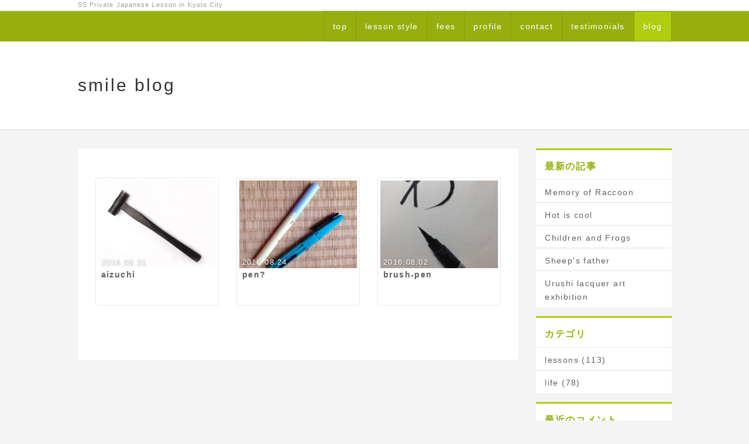

--- FILE ---
content_type: text/html; charset=UTF-8
request_url: http://jlesson-kyoto.jp/index.php?QBlog&mode=archives&date=201608
body_size: 4323
content:
<!DOCTYPE html>
<html lang="ja">
<head>
    <meta charset="UTF-8">
    <meta http-equiv="X-UA-Compatible" content="IE=edge">
    <meta name="viewport" content="width=device-width, initial-scale=1">
    <title>smile blog - SS Japanese Tutoring Service in Kyoto</title>
    <meta name="keywords" content="SS
ss
Japanese
service
private
lesson
Kyoto
language
teacher
language teacher
Japanese teacher
language course
certified
qualified
experienced
Japan
culture
cooking
private lesson
one to one lesson
one on one lesson
tutoring service
tutor
learning Japanese
Privatunterricht
Japanisch
Einzelunterricht
Japan
one-to-one
one-on-one
class
learn
learning
personal
individual
academic
education
educational
art 
artistic
field
travel
traveler
traveller
tourist
online
Skype
zoom
Zoom
PayPal
Paypal
塩見
佐知
塩見佐知
塩見 佐知
" />
    <meta name="description" content="Private Japanese lessons with your tutor in Kyoto City especially for those in the academic, educational and artistic fields, and tourists and travelers." />
    <link rel="alternate" type="application/rss+xml" title="RSS" href="http://jlesson-kyoto.jp/index.php?cmd=rss&qblog_rss=1" />
        <link rel="stylesheet" href="skin/bootstrap/css/bootstrap.min.css" /><link rel="stylesheet" href="skin/hokukenstyle/print.css" media="print">
<link rel="stylesheet" media="screen" href="skin/hokukenstyle/haik_flat/main.css?1607754575">
    <script type="text/javascript" src="js/jquery.js"></script><script type="text/javascript" src="skin/bootstrap/js/bootstrap.min.js"></script><script type="text/javascript" src="js/jquery.cookie.js"></script>            <script>
if (typeof QHM === "undefined") QHM = {};
QHM = {"window_open":true,"exclude_host_name_regex":"","default_target":"_blank"};
</script><style>

/*


	Base custom styling


*/

body{
      background-color: ;
  }
.navbar-default{
      background-color: ;
  }
.haik-footer{
      background-color: ;
  }

body, h1, h2, h3, h4, h5, h6 {
	font-family: "ヒラギノ角ゴ ProN","Hiragino Kaku Gothic ProN","メイリオ","Meiryo","MS ゴシック","MS Gothic","MS Pゴシック","MS PGothic",sans-serif;
}

/*


	Navigation custom styling


*/
	.navbar-brand img{
		height: 50px;
    padding: 3px;
	}

	.navbar-brand {
		padding: 0;
	}

.navbar-toggle {
	border-radius: 0;
}


</style>
<meta name="GENERATOR" content="Quick Homepage Maker; version=7.6.1; haik=true" />
<link rel="canonical" href="http://jlesson-kyoto.jp/index.php?QBlog">
<link rel="stylesheet" href="plugin/qblog/qblog.css" /><script>
/**
 * QBlog の古いリストテンプレートの構造を最新のものに変換する。
 */
$(function(){
  $(".qblog-list-table .qblog_thumbnail").each(function(){
    var $img  = $(this);
    var $a    = $(this).closest("a");
    var $date = $a.find('.qblog_date');

    var thumbnailUrl = $img.attr("src");

    var $box = $('<div></div>').addClass("qblog_thumbnail_box").css({backgroundImage: "url('" + thumbnailUrl + "')"});
    var $newDate = $('<div></div>').addClass("qblog_date").text($date.text());
    $box.append($newDate);
    $a.append($box);
    $img.remove();
    $date.remove();
  });
});

</script>
<script defer src="https://use.fontawesome.com/releases/v5.15.4/js/all.js"></script>
<script defer src="https://use.fontawesome.com/releases/v5.15.4/js/v4-shims.js"></script>
<script src="js/qhm.min.js"></script>
<script type="text/javascript">
$(function(){
  $(".list-group > .list-group-item").find(".list-group-item").removeClass("list-group-item");
  $("#menubar .list-group .list-group-item a").each(function(){
    var url = $(this).attr("href");
    if (url == "http://jlesson-kyoto.jp/index.php\?QBlog") {
      $(this).parent().addClass("active");
    }
  });
});
</script>

<link rel="stylesheet" href="plugin/section/section.css" />
<style class="qhm-plugin-section-style">#qhm_section_1 {color:#333;}</style>
</head>
<body class="haik-palette-lime">
        <div class="haik-headcopy">
      <div class="container">
        <div id="headcopy" class="qhm-head-copy">
<h1>SS Private Japanese Lesson in Kyoto City</h1>
</div><!-- END: id:headcopy -->
      </div>
    </div>
    <!-- ◆ Navbar ◆ ======================================================= -->
    <nav id="navigator" class="navbar-default haik-nav" role="navigation" >
      <div class="container">
        <div class="navbar-header">
          <button type="button" class="navbar-toggle" data-toggle="collapse" data-target="#bs-example-navbar-collapse-1">
                <span class="sr-only">Toggle navigation</span>
                <span class="icon-bar-menu">MENU</span>
          </button>
          <a class="navbar-brand" href="http://jlesson-kyoto.jp">
                          <img src="">
                      </a>
        </div>
        <div class="collapse navbar-collapse" id="bs-example-navbar-collapse-1">
          
<!-- SITENAVIGATOR CONTENTS START -->

<ul class="list1" ><li><a href="http://jlesson-kyoto.jp/index.php?FrontPage" title="FrontPage">top</a></li>
<li><a href="http://jlesson-kyoto.jp/index.php?lesson%20style" title="lesson style">lesson style</a></li>
<li><a href="http://jlesson-kyoto.jp/index.php?fees" title="fees">fees</a></li>
<li><a href="http://jlesson-kyoto.jp/index.php?profile" title="profile">profile</a></li>
<li><a href="http://jlesson-kyoto.jp/index.php?contact" title="contact">contact</a></li>
<li><a href="http://jlesson-kyoto.jp/index.php?testimonials" title="testimonials">testimonials</a></li>
<li class="focus active"><a href="http://jlesson-kyoto.jp/index.php?QBlog" title="QBlog">blog</a></li></ul>

<!-- SITENAVIGATOR CONTENTS END -->
        </div>
      </div>
    </nav>
    <!-- ◆ Header ◆ ========================================================= -->
    <header class="haik-eyecatch-top" role="banner">
      <div id="qhm_eyecatch" class="qhm-eyecatch"><section  id="qhm_section_1" class="jumbotron qhm-section qhm-section-default  qhm-eyecatch qhm-eyecatch-default" data-height="" data-horizontal-align="center" data-vertical-align="middle">
  
  
    <div>
      <div class="container-fluid qhm-section-content">
        <h1 id="content_6_0">smile blog</h1>

      </div>
    </div>
</section></div>    </header>
    <!-- ◆ Content ◆ ========================================================= -->
    <div class="container">
      <div class="row">
        <div class="col-md-9 haik-xs-nopadding">
          <main class="haik-container haik-article" role="main">
            
<!-- BODYCONTENTS START -->

<div id="qblog"><div id="qblog_list" class="qblog-list qblog-list-table">
    <div class="row">
      <div class="col-sm-4">
      <a class="thumbnail qblog-item" href="http://jlesson-kyoto.jp/index.php?QBlog-20160831-1&amp;mode=archives&amp;date=201608">
        <div class="qblog_thumbnail_box" style="background-image: url(./swfu/d/s_2016-08-31.png)">
          <div class="qblog_date">2016.08.31</div>
        </div>
        <div class="caption">
  		<h3 class="qblog_title">aizuchi</h3>
        </div>
  	  </a>
    </div>
      <div class="col-sm-4">
      <a class="thumbnail qblog-item" href="http://jlesson-kyoto.jp/index.php?QBlog-20160824-1&amp;mode=archives&amp;date=201608">
        <div class="qblog_thumbnail_box" style="background-image: url(./swfu/d/s_2016-08-03a-2.png)">
          <div class="qblog_date">2016.08.24</div>
        </div>
        <div class="caption">
  		<h3 class="qblog_title">pen?</h3>
        </div>
  	  </a>
    </div>
      <div class="col-sm-4">
      <a class="thumbnail qblog-item" href="http://jlesson-kyoto.jp/index.php?QBlog-20160802-1&amp;mode=archives&amp;date=201608">
        <div class="qblog_thumbnail_box" style="background-image: url(./swfu/d/s_2016-07-28.png)">
          <div class="qblog_date">2016.08.02</div>
        </div>
        <div class="caption">
  		<h3 class="qblog_title">brush-pen</h3>
        </div>
  	  </a>
    </div>
    </div>
  
    
    <ul class="pagination">
    </ul>
  
</div>
</div>



<!-- BODYCONTENTS END -->
          </main>
        </div>
        <div class="col-md-3 haik-xs-nopadding">
          <aside class="haik-article-menu" role="complementary">
            <!-- ■BEGIN id:menubar -->
<div id="menubar" class="bar">

<!-- MENUBAR CONTENTS START -->
<h2 id="content_3_0"><strong>最新の記事</strong></h2>
<ul class="qblog_recent"><li class="list-group-item"><a href="http://jlesson-kyoto.jp/index.php?QBlog-20250819-1">Memory of Raccoon</a></li><li class="list-group-item"><a href="http://jlesson-kyoto.jp/index.php?QBlog-20250729-1">Hot is cool</a></li><li class="list-group-item"><a href="http://jlesson-kyoto.jp/index.php?QBlog-20250703-1">Children and Frogs</a></li><li class="list-group-item"><a href="http://jlesson-kyoto.jp/index.php?QBlog-20250616-1">Sheep&#039;s father</a></li><li class="list-group-item"><a href="http://jlesson-kyoto.jp/index.php?QBlog-20250328-1">Urushi lacquer art exhibition</a></li></ul>

<h2 id="content_3_1"><strong>カテゴリ</strong></h2>
<ul class="qblog_categories">

<li class="list-group-item"><a href="http://jlesson-kyoto.jp/index.php?QBlog&mode=category&catname=lessons">lessons (113)</a></li><li class="list-group-item"><a href="http://jlesson-kyoto.jp/index.php?QBlog&mode=category&catname=life">life (78)</a></li>
</ul>

<h2 id="content_3_2"><strong>最近のコメント</strong></h2>
<ul class="qblog_recent_comments"><li class="list-group-item"><a href="http://jlesson-kyoto.jp/index.php?QBlog-20160328-1">09.01 hitch-hiking</a></li>
<li class="list-group-item"><a href="http://jlesson-kyoto.jp/index.php?QBlog-20160614-1">09.01 thief</a></li>
<li class="list-group-item"><a href="http://jlesson-kyoto.jp/index.php?QBlog-20130802-1">09.01 cousin marriage</a></li>
</ul>

<h2 id="content_3_3"><strong>ブログ　アーカイブ</strong></h2>
<ul class="qblog_archives">
      <li class="list-group-item">
      <a href="http://jlesson-kyoto.jp/index.php?QBlog&amp;mode=archives&amp;date=202508">2025年08月 (1)</a>
    </li>
      <li class="list-group-item">
      <a href="http://jlesson-kyoto.jp/index.php?QBlog&amp;mode=archives&amp;date=202507">2025年07月 (2)</a>
    </li>
      <li class="list-group-item">
      <a href="http://jlesson-kyoto.jp/index.php?QBlog&amp;mode=archives&amp;date=202506">2025年06月 (1)</a>
    </li>
      <li class="list-group-item">
      <a href="http://jlesson-kyoto.jp/index.php?QBlog&amp;mode=archives&amp;date=202503">2025年03月 (2)</a>
    </li>
      <li class="list-group-item">
      <a href="http://jlesson-kyoto.jp/index.php?QBlog&amp;mode=archives&amp;date=202408">2024年08月 (1)</a>
    </li>
      <li class="list-group-item">
      <a href="http://jlesson-kyoto.jp/index.php?QBlog&amp;mode=archives&amp;date=202406">2024年06月 (1)</a>
    </li>
      <li class="list-group-item">
      <a href="http://jlesson-kyoto.jp/index.php?QBlog&amp;mode=archives&amp;date=202405">2024年05月 (2)</a>
    </li>
      <li class="list-group-item">
      <a href="http://jlesson-kyoto.jp/index.php?QBlog&amp;mode=archives&amp;date=202312">2023年12月 (1)</a>
    </li>
      <li class="list-group-item">
      <a href="http://jlesson-kyoto.jp/index.php?QBlog&amp;mode=archives&amp;date=202308">2023年08月 (2)</a>
    </li>
      <li class="list-group-item">
      <a href="http://jlesson-kyoto.jp/index.php?QBlog&amp;mode=archives&amp;date=202208">2022年08月 (1)</a>
    </li>
      <li class="list-group-item">
      <a href="http://jlesson-kyoto.jp/index.php?QBlog&amp;mode=archives&amp;date=202111">2021年11月 (1)</a>
    </li>
      <li class="list-group-item">
      <a href="http://jlesson-kyoto.jp/index.php?QBlog&amp;mode=archives&amp;date=202108">2021年08月 (1)</a>
    </li>
      <li class="list-group-item">
      <a href="http://jlesson-kyoto.jp/index.php?QBlog&amp;mode=archives&amp;date=202102">2021年02月 (1)</a>
    </li>
      <li class="list-group-item">
      <a href="http://jlesson-kyoto.jp/index.php?QBlog&amp;mode=archives&amp;date=202101">2021年01月 (1)</a>
    </li>
      <li class="list-group-item">
      <a href="http://jlesson-kyoto.jp/index.php?QBlog&amp;mode=archives&amp;date=202011">2020年11月 (1)</a>
    </li>
      <li class="list-group-item">
      <a href="http://jlesson-kyoto.jp/index.php?QBlog&amp;mode=archives&amp;date=202009">2020年09月 (1)</a>
    </li>
      <li class="list-group-item">
      <a href="http://jlesson-kyoto.jp/index.php?QBlog&amp;mode=archives&amp;date=202008">2020年08月 (2)</a>
    </li>
      <li class="list-group-item">
      <a href="http://jlesson-kyoto.jp/index.php?QBlog&amp;mode=archives&amp;date=202007">2020年07月 (1)</a>
    </li>
      <li class="list-group-item">
      <a href="http://jlesson-kyoto.jp/index.php?QBlog&amp;mode=archives&amp;date=202006">2020年06月 (1)</a>
    </li>
      <li class="list-group-item">
      <a href="http://jlesson-kyoto.jp/index.php?QBlog&amp;mode=archives&amp;date=202005">2020年05月 (2)</a>
    </li>
      <li class="list-group-item">
      <a href="http://jlesson-kyoto.jp/index.php?QBlog&amp;mode=archives&amp;date=202003">2020年03月 (1)</a>
    </li>
      <li class="list-group-item">
      <a href="http://jlesson-kyoto.jp/index.php?QBlog&amp;mode=archives&amp;date=202002">2020年02月 (1)</a>
    </li>
      <li class="list-group-item">
      <a href="http://jlesson-kyoto.jp/index.php?QBlog&amp;mode=archives&amp;date=201912">2019年12月 (1)</a>
    </li>
      <li class="list-group-item">
      <a href="http://jlesson-kyoto.jp/index.php?QBlog&amp;mode=archives&amp;date=201908">2019年08月 (2)</a>
    </li>
      <li class="list-group-item">
      <a href="http://jlesson-kyoto.jp/index.php?QBlog&amp;mode=archives&amp;date=201907">2019年07月 (2)</a>
    </li>
      <li class="list-group-item">
      <a href="http://jlesson-kyoto.jp/index.php?QBlog&amp;mode=archives&amp;date=201906">2019年06月 (1)</a>
    </li>
      <li class="list-group-item">
      <a href="http://jlesson-kyoto.jp/index.php?QBlog&amp;mode=archives&amp;date=201904">2019年04月 (2)</a>
    </li>
      <li class="list-group-item">
      <a href="http://jlesson-kyoto.jp/index.php?QBlog&amp;mode=archives&amp;date=201903">2019年03月 (2)</a>
    </li>
      <li class="list-group-item">
      <a href="http://jlesson-kyoto.jp/index.php?QBlog&amp;mode=archives&amp;date=201902">2019年02月 (2)</a>
    </li>
      <li class="list-group-item">
      <a href="http://jlesson-kyoto.jp/index.php?QBlog&amp;mode=archives&amp;date=201901">2019年01月 (3)</a>
    </li>
      <li class="list-group-item">
      <a href="http://jlesson-kyoto.jp/index.php?QBlog&amp;mode=archives&amp;date=201812">2018年12月 (1)</a>
    </li>
      <li class="list-group-item">
      <a href="http://jlesson-kyoto.jp/index.php?QBlog&amp;mode=archives&amp;date=201811">2018年11月 (1)</a>
    </li>
      <li class="list-group-item">
      <a href="http://jlesson-kyoto.jp/index.php?QBlog&amp;mode=archives&amp;date=201809">2018年09月 (2)</a>
    </li>
      <li class="list-group-item">
      <a href="http://jlesson-kyoto.jp/index.php?QBlog&amp;mode=archives&amp;date=201808">2018年08月 (2)</a>
    </li>
      <li class="list-group-item">
      <a href="http://jlesson-kyoto.jp/index.php?QBlog&amp;mode=archives&amp;date=201807">2018年07月 (3)</a>
    </li>
      <li class="list-group-item">
      <a href="http://jlesson-kyoto.jp/index.php?QBlog&amp;mode=archives&amp;date=201806">2018年06月 (2)</a>
    </li>
      <li class="list-group-item">
      <a href="http://jlesson-kyoto.jp/index.php?QBlog&amp;mode=archives&amp;date=201805">2018年05月 (1)</a>
    </li>
      <li class="list-group-item">
      <a href="http://jlesson-kyoto.jp/index.php?QBlog&amp;mode=archives&amp;date=201709">2017年09月 (1)</a>
    </li>
      <li class="list-group-item">
      <a href="http://jlesson-kyoto.jp/index.php?QBlog&amp;mode=archives&amp;date=201708">2017年08月 (1)</a>
    </li>
      <li class="list-group-item">
      <a href="http://jlesson-kyoto.jp/index.php?QBlog&amp;mode=archives&amp;date=201707">2017年07月 (2)</a>
    </li>
      <li class="list-group-item">
      <a href="http://jlesson-kyoto.jp/index.php?QBlog&amp;mode=archives&amp;date=201705">2017年05月 (3)</a>
    </li>
      <li class="list-group-item">
      <a href="http://jlesson-kyoto.jp/index.php?QBlog&amp;mode=archives&amp;date=201704">2017年04月 (3)</a>
    </li>
      <li class="list-group-item">
      <a href="http://jlesson-kyoto.jp/index.php?QBlog&amp;mode=archives&amp;date=201703">2017年03月 (1)</a>
    </li>
      <li class="list-group-item">
      <a href="http://jlesson-kyoto.jp/index.php?QBlog&amp;mode=archives&amp;date=201702">2017年02月 (2)</a>
    </li>
      <li class="list-group-item">
      <a href="http://jlesson-kyoto.jp/index.php?QBlog&amp;mode=archives&amp;date=201612">2016年12月 (1)</a>
    </li>
      <li class="list-group-item">
      <a href="http://jlesson-kyoto.jp/index.php?QBlog&amp;mode=archives&amp;date=201611">2016年11月 (1)</a>
    </li>
      <li class="list-group-item">
      <a href="http://jlesson-kyoto.jp/index.php?QBlog&amp;mode=archives&amp;date=201610">2016年10月 (3)</a>
    </li>
      <li class="list-group-item">
      <a href="http://jlesson-kyoto.jp/index.php?QBlog&amp;mode=archives&amp;date=201609">2016年09月 (4)</a>
    </li>
      <li class="list-group-item">
      <a href="http://jlesson-kyoto.jp/index.php?QBlog&amp;mode=archives&amp;date=201608">2016年08月 (3)</a>
    </li>
      <li class="list-group-item">
      <a href="http://jlesson-kyoto.jp/index.php?QBlog&amp;mode=archives&amp;date=201607">2016年07月 (3)</a>
    </li>
      <li class="list-group-item">
      <a href="http://jlesson-kyoto.jp/index.php?QBlog&amp;mode=archives&amp;date=201606">2016年06月 (3)</a>
    </li>
      <li class="list-group-item">
      <a href="http://jlesson-kyoto.jp/index.php?QBlog&amp;mode=archives&amp;date=201605">2016年05月 (2)</a>
    </li>
      <li class="list-group-item">
      <a href="http://jlesson-kyoto.jp/index.php?QBlog&amp;mode=archives&amp;date=201604">2016年04月 (2)</a>
    </li>
      <li class="list-group-item">
      <a href="http://jlesson-kyoto.jp/index.php?QBlog&amp;mode=archives&amp;date=201603">2016年03月 (4)</a>
    </li>
      <li class="list-group-item">
      <a href="http://jlesson-kyoto.jp/index.php?QBlog&amp;mode=archives&amp;date=201602">2016年02月 (4)</a>
    </li>
      <li class="list-group-item">
      <a href="http://jlesson-kyoto.jp/index.php?QBlog&amp;mode=archives&amp;date=201601">2016年01月 (5)</a>
    </li>
      <li class="list-group-item">
      <a href="http://jlesson-kyoto.jp/index.php?QBlog&amp;mode=archives&amp;date=201504">2015年04月 (4)</a>
    </li>
      <li class="list-group-item">
      <a href="http://jlesson-kyoto.jp/index.php?QBlog&amp;mode=archives&amp;date=201503">2015年03月 (5)</a>
    </li>
      <li class="list-group-item">
      <a href="http://jlesson-kyoto.jp/index.php?QBlog&amp;mode=archives&amp;date=201309">2013年09月 (1)</a>
    </li>
      <li class="list-group-item">
      <a href="http://jlesson-kyoto.jp/index.php?QBlog&amp;mode=archives&amp;date=201308">2013年08月 (4)</a>
    </li>
      <li class="list-group-item">
      <a href="http://jlesson-kyoto.jp/index.php?QBlog&amp;mode=archives&amp;date=201307">2013年07月 (5)</a>
    </li>
      <li class="list-group-item">
      <a href="http://jlesson-kyoto.jp/index.php?QBlog&amp;mode=archives&amp;date=201306">2013年06月 (5)</a>
    </li>
      <li class="list-group-item">
      <a href="http://jlesson-kyoto.jp/index.php?QBlog&amp;mode=archives&amp;date=201305">2013年05月 (8)</a>
    </li>
      <li class="list-group-item">
      <a href="http://jlesson-kyoto.jp/index.php?QBlog&amp;mode=archives&amp;date=201304">2013年04月 (6)</a>
    </li>
      <li class="list-group-item">
      <a href="http://jlesson-kyoto.jp/index.php?QBlog&amp;mode=archives&amp;date=201303">2013年03月 (10)</a>
    </li>
      <li class="list-group-item">
      <a href="http://jlesson-kyoto.jp/index.php?QBlog&amp;mode=archives&amp;date=201302">2013年02月 (8)</a>
    </li>
      <li class="list-group-item">
      <a href="http://jlesson-kyoto.jp/index.php?QBlog&amp;mode=archives&amp;date=201301">2013年01月 (12)</a>
    </li>
      <li class="list-group-item">
      <a href="http://jlesson-kyoto.jp/index.php?QBlog&amp;mode=archives&amp;date=201212">2012年12月 (6)</a>
    </li>
      <li class="list-group-item">
      <a href="http://jlesson-kyoto.jp/index.php?QBlog&amp;mode=archives&amp;date=201211">2012年11月 (6)</a>
    </li>
      <li class="list-group-item">
      <a href="http://jlesson-kyoto.jp/index.php?QBlog&amp;mode=archives&amp;date=201210">2012年10月 (1)</a>
    </li>
      <li class="list-group-item">
      <a href="http://jlesson-kyoto.jp/index.php?QBlog&amp;mode=archives&amp;date=201209">2012年09月 (6)</a>
    </li>
  </ul>

<p><span style="font-size:12px;color:gray;"  class="qhm-deco">a:95248 t:48 y:217</span></p>

<!-- MENUBAR CONTENTS END -->

</div>
<!-- □END id:menubar -->          </aside>
        </div>
      </div>
      <!-- summary start -->







<!-- summary end -->    </div>
        <!-- ◆ Footer ◆ ========================================================== -->
    <footer class="haik-footer" role="contentinfo">
      <div class="container">
        
<!-- SITENAVIGATOR2 CONTENTS START -->
<p><a href="#navigator">top of this page</a></p>

<!-- SITENAVIGATOR2 CONTENTS END -->
      </div>
    </footer>
        <!-- ◆ Licence ◆ ========================================================== -->
    <div class="haik-licence" role="contentinfo">
      <div class="container">
      <div class="row">
        <div class="col-sm-6 text-left haik-copyright">
          <p> Copyright © 2026 <a href="http://www.jlesson-kyoto.jp">okawari</a> All Rights Reserved.<br />
          Kyoto　City Contact me by email.</p>
        </div>
                  <div class="col-sm-6">
            <p>powered by <strong>Quick Homepage Maker</strong> 7.6.1<br>based on PukiWiki 1.4.7 License is GPL. <a href="http://jlesson-kyoto.jp/index.php?cmd=qhmauth" class="qhm-auth-link">HAIK</a></p>
          </div>
              </div>
      </div>
    </div>
    <!-- ■　アクセスタグ■ ============================================== -->
        <script>
$("#body, [role=main]").fitVids({ignore:""});
</script></body>
</html>
